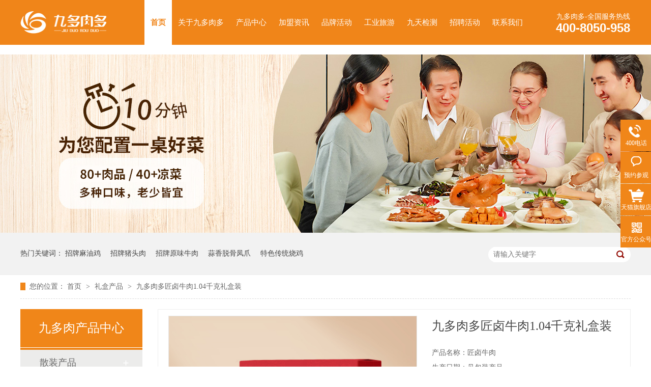

--- FILE ---
content_type: text/html
request_url: https://www.jiuduorouduo.cn/products/jdrdxl.html
body_size: 5453
content:
<!DOCTYPE html><html lang="zh"><head data-base="/">
<meta http-equiv="Cache-Control" content="no-transform">
<meta http-equiv="Cache-Control" content="no-siteapp"> 
  <meta charset="UTF-8"> 
  <meta http-equiv="X-UA-Compatible" content="IE=edge"> 
  <meta name="renderer" content="webkit"> 
  <meta http-equiv="pragma" content="no-cache">
 <meta http-equiv="cache-control" content="no-cache,must-revalidate">
 <meta http-equiv="expires" content="Wed, 26 Feb 1997 08:21:57 GMT">
 <meta http-equiv="expires" content="0">
 <meta name="applicable-device" content="pc">
<title>河南烧鸡-九多肉多</title>
<meta name="keywords" content="河南烧鸡,九多肉多">
<meta name="description" content="产品名称：匠卤牛肉生产日期：见包装产品口味：五香储藏方法：真空"><meta name="mobile-agent" content="format=html5;url=http://www.jiuduorouduo.cn/mobile/products/jdrdxl.html"><meta name="mobile-agent" content="format=xhtml;url=http://www.jiuduorouduo.cn/mobile/products/jdrdxl.html">
<link rel="alternate" media="only screen and (max-width:640px)" href="http://www.jiuduorouduo.cn/mobile/products/jdrdxl.html">
<script src="/js/uaredirect.js" type="text/javascript"></script>
<script type="text/javascript">uaredirect("http://www.jiuduorouduo.cn/mobile/products/jdrdxl.html");</script>
<link rel="canonical" href="http://www.jiuduorouduo.cn/products/jdrdxl.html"> 
  <link href="/css/reset.css?1732669206943" rel="stylesheet"> 
  <script src="/js/nsw.pc.min.js"></script> 
  <link href="/5c22ee26e4b0f00b884e4986.css" rel="stylesheet">
  <script>
var _hmt = _hmt || [];
(function() {
  var hm = document.createElement("script");
  hm.src="https://hm.baidu.com/hm.js?31f4facf4de9dcdf40371c101e9d724c";
  var s = document.getElementsByTagName("script")[0]; 
  s.parentNode.insertBefore(hm, s);
})();
</script>
 </head> 
 <body class="body-color"> 
  <div> 
 <div class="h_top"> 
  <div class="header pr"> 
   <div class="tel wow fadeInRight"> 
    <i>九多肉多-<strong></strong>全国服务热线</i> 
    <em>400-8050-958</em> 
   </div> 
   <h2 class="logo fl wow fadeInLeft"><a alt="九多肉多" href="/" title="九多肉多"><img alt="九多肉多" src="/resource/images/7cf6b2e2364d4088ba5514ceead3c7bb_2.jpg" title="九多肉多"></a></h2> 
   <div class="menu wow fadeIn"> 
    <ul> 
      
      <li class="cur"> <a href="/" title="首页"> 首页 </a> </li> 
      
      <li> <a href="/helps/jdrdjj.html" title="关于九多肉多"> 关于九多肉多 </a> </li> 
      
      <li> <a href="/product_index.html" title="产品中心"> 产品中心 </a> </li> 
      
      <li> <a href="/helps/jdrdjm.html" title="加盟资讯"> 加盟资讯 </a> </li> 
      
      <li> <a href="/article_pphdtg.html" title="品牌活动"> 品牌活动 </a> </li> 
      
      <li> <a href="/helps/gyly.html" title="工业旅游"> 工业旅游 </a> </li> 
      
      <li> <a href="/helps/hnjtjc.html" title="九天检测"> 九天检测 </a> </li> 
      
      <li> <a href="/helps/zphd.html" title="招聘活动"> 招聘活动 </a> </li> 
      
      <li> <a href="/helps/lxjdrd.html" title="联系我们"> 联系我们 </a> </li> 
      
    </ul> 
   </div> 
  </div> 
   
 </div> 
 <div class="clear"></div> 
</div> 
  <div> 
 <div class="ty-banner-1"> 
   
   <a href="/help_mdcx.html" title="九多肉多产品中心"> <img alt="九多肉多产品中心" src="/resource/images/fbba8bcea95e4540ba7d4773c56ba019_2.png" title="九多肉多产品中心"> </a> 
    
   
   
   
 </div> 
</div> 
  <div class="p1-search-1 b"> 
 <div class="blk-main"> 
  <div class="blk-md blk"> 
   <div class="p1-search-1-inp fr"> 
    <input class="p1-search-1-inp1" id="key" placeholder="请输入关键字" type="text"> 
    <input class="p1-search-1-inp2" onclick="searchInfo();" type="button"> 
   </div> 
   <p> 热门关键词： 
     
     <a href="/products/zpmyj.html" onclick="searchLink(this);" title="招牌麻油鸡">招牌麻油鸡</a> 
     
     
     <a href="/products/zpztr.html" onclick="searchLink(this);" title="招牌猪头肉">招牌猪头肉</a> 
     
     
     <a href="/products/ywnr.html" onclick="searchLink(this);" title="招牌原味牛肉">招牌原味牛肉</a> 
     
     
     <a href="/products/sxtgfz.html" onclick="searchLink(this);" title="蒜香脱骨凤爪">蒜香脱骨凤爪</a> 
     
     
     <a href="/products/tsctsj.html" onclick="searchLink(this);" title="特色传统烧鸡">特色传统烧鸡</a> 
     </p> 
  </div> 
 </div> 
  
 <!-- CSS --> 
  
</div> 
  <div class="blk-main"> 
   <div class="blk plc"> 
 <!-- HTML --> 
 <div class="p12-curmbs-1" navcrumbs=""> 
  <b> 您的位置：</b> 
  <a href="/"> 首页 </a> 
  <span> &gt; </span> 
   
    
   
   <i> <a href="/product_lhcp.html"> 礼盒产品 </a> <span> &gt; </span> </i> 
   
    
   
   <i> <a href="/products/jdrdxl.html"> 九多肉多匠卤牛肉1.04千克礼盒装 </a>  </i> 
   
 </div> 
  
  
</div> 
   <div class="clear"></div> 
   <div class="blk-xs fl"> 
    <div class="fdh-01 blk"> 
 <div class="fdh-01-tit"> 
  <h3>九多肉产品中心</h3> 
 </div> 
 <div class="fdh-01-nav" navvicefocus1=""> 
   
   <div class="fdh-01-nav-one"> 
    <h3><a href="/product_szcp.html" title="散装产品"> 散装产品 </a></h3> 
    <dl style="display:none;"> 
     <!-- 2级 --> 
      
      <dt> 
       <a href="/product_nfcp.html" title="牛副产品"> 牛副产品 </a> 
      </dt> 
       
      
      <dt> 
       <a href="/product_zfcp.html" title="猪副产品"> 猪副产品 </a> 
      </dt> 
       
      
      <dt> 
       <a href="/product_jfcp.html" title="鸡副产品"> 鸡副产品 </a> 
      </dt> 
       
      
      <dt> 
       <a href="/product_yfcp.html" title="鸭副产品"> 鸭副产品 </a> 
      </dt> 
       
      
      <dt> 
       <a href="/product_lbc.html" title="凉拌菜"> 凉拌菜 </a> 
      </dt> 
       
      
      <dt> 
       <a href="/product_hxcp.html" title="海鲜产品"> 海鲜产品 </a> 
      </dt> 
       
      
    </dl> 
   </div> 
   
   <div class="fdh-01-nav-one"> 
    <h3><a href="/product_hx.html" title="休闲食品"> 休闲食品 </a></h3> 
     
   </div> 
   
   <div class="fdh-01-nav-one"> 
    <h3><a href="/product_lhcp.html" title="礼盒产品"> 礼盒产品 </a></h3> 
    <dl style="display:none;"> 
     <!-- 2级 --> 
      
      <dt> 
       <a href="/product_nfcp3296.html" title="牛副产品"> 牛副产品 </a> 
      </dt> 
       
      
      <dt> 
       <a href="/product_zfcp3932.html" title="猪副产品"> 猪副产品 </a> 
      </dt> 
       
      
      <dt> 
       <a href="/product_jfcp8528.html" title="鸡副产品"> 鸡副产品 </a> 
      </dt> 
       
      
      <dt> 
       <a href="/product_yfcp7049.html" title="鸭副产品"> 鸭副产品 </a> 
      </dt> 
       
      
      <dt> 
       <a href="/product_hxcp6589.html" title="海鲜产品"> 海鲜产品 </a> 
      </dt> 
       
      
    </dl> 
   </div> 
   
 </div> 
 <div class="clear"></div> 
  
  
</div> 
    <div class="contact-z1 blk"> 
 <p> 全国服务热线 </p> 
 <span> 400-8050-958 </span> 
  
</div> 
   </div> 
   <div class="blk-sm fr"> 
    <div class="p15-showcase blk"> 
 <div class="p15-showcase-left"> 
  <div class="p15-showcase-left-jt p15-showcase-left-prev"> 
   <img src="/images/p15-icon2.png" title="上一页"> 
  </div> 
  <div class="p15-showcase-left-jt p15-showcase-left-next"> 
   <img src="/images/p15-icon3.png" title="下一页"> 
  </div> 
  <div class="p15-showcase-left-pic"> 
   <ul> 
     
     <li><img alt="九多肉多匠卤牛肉1.04千克礼盒装" src="/resource/images/e77ba04faa8f4d22a39789cdf7b7922d_12.jpg" title="九多肉多匠卤牛肉1.04千克礼盒装"></li> 
     
   </ul> 
  </div> 
  <div class="p15-showcase-left-size"> 
  </div> 
  <div class="clear"></div> 
 </div> 
 <div class="p15-showcase-right"> 
  <div class="p15-showcase-right-tit"> 
   <span> 九多肉多匠卤牛肉1.04千克礼盒装 </span> 
  </div> 
  <div class="p15-showcase-right-con">
    <p>
    产品名称：匠卤牛肉
</p>
<p>
    生产日期：见包装产品
</p>
<p>
    口味：五香
</p>
<p>
    储藏方法：真空
</p> 
  </div> 
  <div class="clear"></div> 
  <div class="pc-cx-tel-1"> 
   <div class="pc-cx-tel-1-t1"> 
    <a href="http://wpa.qq.com/msgrd?v=3&amp;uin=1932141193&amp;site=qq&amp;menu=yes" target="_blank">在线咨询</a> 
   </div> 
   <div class="pc-cx-tel-1-t2">
     全国热线 
    <p>400-8050-958</p> 
   </div> 
    
  </div> 
 </div> 
 <div class="clear"></div> 
  
  
</div> 
    <div class="p14-prodcontent-1 blk"> 
 <!--<div class="p14-prodcontent-1-tit"> --> 
 <!-- <span>产品简介</span> --> 
 <!-- <em>/ Introduction</em> --> 
 <!--</div> --> 
 <div class="p14-prodcontent-1-desc  endit-content">
   <div class="biaoti">
    <span> 产品介绍 </span> <em> / INTRODUCTION</em>
</div>
<div class="tu">
    <p>
        特点
    </p>
</div>
<div class="zi">
    <p>
        <span style="color:#333333;font-family:arial, 宋体, sans-serif;text-indent:28px;white-space:normal;background-color:#FFFFFF;">选用优质牛肉,采用传统加工工艺,十二种天然香辛料,武火紧实肉质、文火提香增味,老汤匠心卤煮、肉香醇厚郁。</span><span style="text-indent:28px;">&nbsp; &nbsp; &nbsp; &nbsp; &nbsp; &nbsp; &nbsp; &nbsp; &nbsp; &nbsp; &nbsp; &nbsp; &nbsp; &nbsp; &nbsp; &nbsp; &nbsp; &nbsp; &nbsp; &nbsp; &nbsp; &nbsp; &nbsp; &nbsp; &nbsp; &nbsp; &nbsp; &nbsp; &nbsp; &nbsp; &nbsp; &nbsp; &nbsp; &nbsp; &nbsp; &nbsp; &nbsp; &nbsp; &nbsp; &nbsp;</span>
    </p>
</div>
<div style="clear:both;margin-bottom:20px;">
</div>
<style>
    /*标题*/
    
    .biaoti {
        height: 40px;
        font-size: 24px;
        line-height: 40px;
        border-bottom: 2px solid #d4d4d4;
        margin-bottom: 30px;
    }
    
    .biaoti span {
        display: inline-block;
        height: 40px;
        color: #464646;
        border-bottom: 2px solid #f08619;
        padding-left: 34px;
        background:url(/resource/images/82287127d5c446da805a50fd56097a79_8.png) no-repeat 2px center;
    }
    
    .biaoti em {
        font-size: 18px;
        font-family: Arial;
        text-transform: uppercase;
        font-style: normal;
        color: #c2c2c1;
    }
    /**/
    
    .tu {
        float: left;
        width: 90px;
        border: 1px solid #f08619;
        margin-right: 10px;
        background: #f08619;
    }
    
    .tu p {
        margin: 29px 15px;
        font-size: 26px;
        color: #fff;
    }
    
    .zi {
        float: left;
        width: 795px;
        padding: 0 15px;
        background: #fff;
        border: 1px solid #f08619;
    }
    
    .zi p {
        font-size: 16px;
        color: #333;
    }
</style><style>
    h2 {
        text-align: center;
        height: 85px;
        font-weight: normal;
        color: #333;
        font-size: 18px;
        text-transform: uppercase;
    }
    
    h2 li {
        display: block;
        font-weight: bold;
        font-size: 28px;
        padding-bottom: 10px;
        line-height: 100%;
        font-style: normal;
        color: #f08619;
    }
    
    .yus {
        margin-top: 65px;
    }
    
    .yus ul {
        overflow: hidden;
        margin-top: 25px;
    }
    
    .yus ul li {
        float: left;
        font-size: 16px;
        color: #333;
        line-height: 26px;
        width: 310px;
        height: 302px;
        background:url(/resource/images/82287127d5c446da805a50fd56097a79_18.png) no-repeat right 0;
        text-align: center;
        padding-top: 5px;
    }
    
    .yus ul li:last-of-type {
        background: none;
    }
    
    .yus ul li i {
        display: block;
        padding-top: 17px;
        font-size: 18px;
        line-height: 100%;
    }
    
    .yus ul li i span {
        display: block;
        font-size: 24px;
        line-height: 100%;
        padding-bottom: 10px;
        font-style: normal;
    }
    
    .yus ul li em {
        display: block;
        padding: 7px 30px 0;
        font-style: normal;
    }
    /**/
</style>
<div class="yus">
    <h2>
		<li>
			选良心料，用匠心造
		</li>
非寻常工艺，享特色味道
	</h2>
    <ul>
        <li>
            <img align="" alt="精选原料" height="108" src="/resource/images/82287127d5c446da805a50fd56097a79_22.jpg" title="精选原料" width="250"><i><span>精选原料</span></i><em>精选特定产区香辛料，甄选品质食材服务商，自酿黄酒，自磨香油融合传统工艺与现代技术，保留食材的营养和健康。</em>
        </li>
        <li>
            <img align="" alt="卤制工艺" height="108" src="/resource/images/82287127d5c446da805a50fd56097a79_24.jpg" title="卤制工艺" width="250"><i><span>卤制工艺</span></i><em>卤肉制品历经十几道工序，揉合南北方卤菜众味之长，只为烹制出卤煮本真美味。</em>
        </li>
        <li>
            <img align="" alt="科学配方" height="108" src="/resource/images/82287127d5c446da805a50fd56097a79_26.jpg" title="科学配方" width="250"><i><span>科学配方</span></i><em>技术人员数据化精细分配，每种配方精确到克，确保食品口感的持续稳定。</em>
        </li>
    </ul>
</div>
<div style="clear:both;margin-bottom:50px;">
</div>
<h2>
	<li>
		食品安全工程
	</li>
严格按照食品安全标准生产
</h2>
<div style="clear:both;margin-bottom:20px;">
</div>
<img align="center" alt="未标题-1" src="/resource/images/d2ae182f2f0e4253bdac7be564198e32_6.jpg" title="未标题-1"><br>
<div style="float:right;width:370px;font-size:16px;">
    <p>
        九多肉多从原料采购、产品配方、加工工艺均严格按照食品安全标准，对出厂产品批批检验，只为产品质量更稳定，更安全。
    </p>
    <p style="background:#f08619;padding:5px;width:145px;color:#fff;">
        低温净化无菌车间
    </p>
    <p style="background:#f08619;padding:5px;width:145px;color:#fff;">
        健全的卫生管理制度
    </p>
    <p style="background:#f08619;padding:5px;width:145px;color:#fff;">
        完善的可追溯系统
    </p>
</div>
<div style="clear:both;margin-bottom:10px;">
</div> 
 </div> 
 <div class="clear"></div> 
  
  
</div> 
    <div class="p14-product-2 blk"> 
 <div class="p14-product-2-tit">
   <b>热品推荐</b> <span>/ Hot product </span> 
 </div> 
 <div class="p14-product-2-list"> 
   
   <dl class="p14-product-clear"> 
    <dt> 
     <a href="/" target="_blank" title=""> <img alt="" src="/"> </a> 
    </dt> 
    <dd> 
     <h3><a href="/" target="_blank" title=""></a></h3> 
     <div class="p14-product-2-desc">
        
     </div> 
    </dd> 
   </dl> 
   
 </div> 
 <div class="clear"></div> 
  
</div> 
   </div> 
   <div class="clear"></div> 
  </div> 
  <div class="f_bg"> 
 <div class="footer"> 
  <div class="f_nav"> 
    
    <a href="/" title="首页">首页</a> 
    
    <a href="/helps/jdrdjj.html" title="关于九多肉多">关于九多肉多</a> 
    
    <a href="/product_index.html" title="产品中心">产品中心</a> 
    
    <a href="/helps/jdrdjm.html" title="加盟资讯">加盟资讯</a> 
    
    <a href="/article_pphdtg.html" title="品牌活动">品牌活动</a> 
    
    <a href="/helps/zphd.html" title="招聘活动">招聘活动</a> 
    
    <a href="/helps/lxjdrd.html" title="联系我们">联系我们</a> 
    
    <a href="/sitemap.html" target="_blank" title="网站地图">网站地图</a> 
    
  </div> 
  <div class="f_l fl"> 
   <h3><a href="/" title="九多肉多"><img alt="九多肉多" src="/resource/images/a34f4c5f7a754d519297ede8fa044e3f_4.png"></a></h3> 
  </div> 
  <div class="f_r fr"> 
   <h4>联系我们 </h4> 
   <ul> 
    <li>全国服务热线：400-8050-958</li> 
    <li style="display: none;">1932141193</li> 
    <li>企业邮箱：jdrd@jiuduorouduo.cn</li> 
    <li>河南省原阳县产业集聚区解放路与太行大道交叉口向西100米路南 </li> 
   </ul> 
   <br> 
   <li>我集团该网站仅作为公司品牌网络宣传使用，不做生产销售相关操作。</li> 
  </div> 
  <div class="fc fr"> 
   <ul> 
    <li style="margin-right:22px;"><img alt="抖音官方" src="/resource/images/b68b6780ea5a4f388740bf59b0033645_8.png" title="抖音官方"><span>官方商城</span></li> 
    <li><img alt="官方公众号" src="/resource/images/15744cf0b7004239bf64825dc3ea5dee_6.jpg" title="官方公众号"><span>官方公众号</span></li> 
   </ul> 
  </div> 
  <div class="clear"></div> 
  <div class="f_copy"> 
   <i>九多肉多食品集团有限公司 | 版权所有 &nbsp;&nbsp;百度统计 &nbsp;&nbsp; 备案号：<a href="https://beian.miit.gov.cn/#/Integrated/index" rel="nofollow" target="_blank">豫ICP备18031088号-1</a> &nbsp;&nbsp;技术支持：牛商股份</i> 
  </div> 
 </div> 
  
</div> 
  <div class="client-2"> 
 <ul id="client-2"> 
  <!--
  <li class="my-kefu-qq" th:if="${not #strings.isEmpty(enterprise.qq)}"> 
   <div class="my-kefu-main"> 
    <div class="my-kefu-left"> 
     <a class="online-contact-btn" target="_blank" href="http://wpa.qq.com/msgrd?v=3&amp;uin=${enterprise.qq?enterprise.qq:''}&amp;site=qq&amp;menu=yes" qq=""> <i></i> <p> QQ咨询 </p> </a> 
    </div> 
    <div class="my-kefu-right"></div> 
   </div> </li> --> 
  <li class="my-kefu-tel"> 
   <div class="my-kefu-tel-main"> 
    <div class="my-kefu-left"> 
     <i></i> 
     <p> 400电话 </p> 
    </div> 
    <div class="my-kefu-tel-right" phone400="">400-8050-958</div> 
   </div> </li> 
  <li class="my-kefu-liuyan"> 
   <div class="my-kefu-main"> 
    <div class="my-kefu-left"> 
     <a href="/Tools/leaveword.html" target="_blank" title="在线留言"> <i></i> <p>预约参观</p> </a> 
    </div> 
    <div class="my-kefu-right"></div> 
   </div> </li> 
  <li class="my-kefu-liuyan"> 
   <div class="my-kefu-main01"> 
    <div class="my-kefu-left"> 
     <a href="https://jiuduorouduo.tmall.com/?spm=a1z10.3-b-s.w5001-23835520482.2.20193d2agXIMhl&amp;scene=taobao_shop" target="_blank" title="天猫旗舰店"> <i class="tmqjdds"></i> <p>天猫旗舰店</p> </a> 
    </div> 
    <div class="my-kefu-right"></div> 
   </div> </li> 
  <li class="my-kefu-weixin"> 
   <div class="my-kefu-main"> 
    <div class="my-kefu-left"> 
     <i></i> 
     <p>官方公众号</p> 
    </div> 
    <div class="my-kefu-right"> 
    </div> 
    <div class="my-kefu-weixin-pic"> 
     <img alt="" src="/resource/images/15744cf0b7004239bf64825dc3ea5dee_6.jpg"> 
    </div> 
   </div> </li> 
   
  <li class="my-kefu-ftop"> 
   <div class="my-kefu-main"> 
    <div class="my-kefu-left"> 
     <a href="javascript:;"> <i></i> <p> 返回顶部 </p> </a> 
    </div> 
    <div class="my-kefu-right"> 
    </div> 
   </div> </li> 
 </ul> 
  
  
</div> 
  <script src="/js/public.js"></script> 
  <script src="/5c22ee26e4b0f00b884e4986.js" type="text/javascript"></script>
 
<script>  var sysBasePath = null ;var projPageData = {};</script><script>(function(){var bp = document.createElement('script');
var curProtocol = window.location.protocol.split(':')[0];
if (curProtocol === 'https')
{ bp.src='https://zz.bdstatic.com/linksubmit/push.js'; }
else
{ bp.src='http://push.zhanzhang.baidu.com/push.js'; }
var s = document.getElementsByTagName("script")[0];
s.parentNode.insertBefore(bp, s);
})();</script><script src="/js/ab77b6ea7f3fbf79.js" type="text/javascript"></script>
<script type="application/ld+json">
{"@content":"https://ziyuan.baidu.com/contexts/cambrian.jsonld","@id":"http://www.jiuduorouduo.cn/products/jdrdxl.html","appid":"","title":"河南烧鸡-九多肉多","images":[],"description":"","pubDate":"2021-03-23T14:36:29","upDate":"2025-11-03T15:12:05","lrDate":"2021-03-23T15:11:22"}
</script></body></html>

--- FILE ---
content_type: text/css
request_url: https://www.jiuduorouduo.cn/5c22ee26e4b0f00b884e4986.css
body_size: 3288
content:

				.header ,.content , .footer { width:1200px; margin:0 auto;font-family:"Microsoft Yahei"; position: relative;}
				.h_top{height:88px;z-index:55; position:relative; width: 100%;background:#f08519; z-index: 99;}
                .h_top3{ position: fixed; left: 0; width: 100%; z-index: 100;}
				.t_con{ height: 88px; overflow: hidden;}
				.header h2{ float: left; padding-top:22px; margin-right: 75px;}
				.header h2 img{width:169px;display: block;height:44px;}
				.menu{font-size:16px; float:left;  width: 758px;}
				.menu li{float: left; position: relative;}
				.menu li a{color:#fff;display: inline-block;font-size: 15px;height: 88px; line-height: 88px; padding: 0 12px;}
				.menu li a:hover,.menu li.cur a{z-index: 1; text-decoration: none; background:#fff; color: #f08519;font-weight: bold;}
				.menu li a:-webkit-any-link{ display:block;}
				i,em{ font-style: normal;}
				.tel{ position: absolute; top: 22px; right: 1px;  color: #fff; width: 180px; text-align: right;}
				.tel i{ display: block; font-size: 14px;}
				.tel em{ font-size: 24px; font-weight: bold; font-family: Arial;}
				.s_s{ position: relative; float: right;margin:15px 40px 0 0;}
				.search{z-index: 10; position: relative; float: right; width: 24px; margin-top: 30px;}
				.sea_ico{position: absolute; top:0;right:0; width:31px; height:29px;display: block;}
				.sea_ico_xx{position: absolute; top:0;right:7px; width:24px; height:24px;display: block; z-index: 11;display: none;}
				.sea_ico_xx img{width:24px; height:24px;display: block; cursor: pointer;}
				.search p{ overflow: hidden;  width:600px;line-height: 88px; font-size: 14px; color:#333;font-family:"Microsoft Yahei"; float: left;}
				.search p a{display: inline-block;padding:0 8px;color:#666666;}
				.sea_in{width:1200px; height:50px; position: absolute; top:58px;right: 0; overflow: hidden;display: none;}
				.inp01{width:1143px;height:46px;line-height:46px;background:none;border:1px solid #f08519; color:#333;font-size:18px;padding-left:10px; float: left;font-family:"Microsoft Yahei"; float: left; background: #fff; border-top:none;}
				.inp02{background:url(image/s_s.jpg) no-repeat center 13px #f08519;width:46px;height:47px;border:0; float: left; cursor: pointer; margin-left: -1px; position: relative;}
			

        .ty-banner-1 {
            overflow: hidden;
            line-height: 0;
            text-align:center;
        }
        .ty-banner-1 img{
            visibility: hidden;
        }
        .ty-banner-1 img.show{
            visibility: visible;
        }
    

        .p1-search-1 {
            background: #f2f2f2;
            height: 82px;
            border-bottom: 1px solid #eee;
            overflow: hidden;
            font-size: 14px;
        }
        
        .p1-search-1 p {
            color: #444;
            line-height: 82px;
        }
        
        .p1-search-1 a {
            color: #444;
            display: inline-block;
            margin-right: 15px;
        }
        
        .p1-search-1-inp {
            width: 270px;
            height: 30px;
            border-radius: 20px;
            background: #fff;
            padding-left: 10px;
            margin-top: 28px;
        }
        
        .p1-search-1-inp input {
            border: 0;
        }
        
        .p1-search-1-inp1 {
            width: 224px;
            height: 30px;
            line-height: 30px;
            color: #a9a9a9;
            float: left;
        }
        
        .p1-search-1-inp2 {
            width: 30px;
            height: 30px;
            background: url(images/VISkins-p1.png) no-repeat -258px -936px;
            float: right;
            cursor: pointer;
        }
    

        .p12-curmbs-1 {
            font-size: 14px;
            border-bottom: 1px dashed #dcdcdc;
        }
        
        .p12-curblock{
            display: none;
        }
        .p12-curmbs-1 b {
            border-left: 10px solid #f08619;
            font-weight: normal;
            padding-left: 8px;
        }
        .p12-curmbs-1 i {
            font-style: normal;
        }
        
        .p12-curmbs-1 span {
            font-family: '宋体';
            padding: 0 5px;
            height: 46px;
            line-height: 46px;
        }
    

        .fdh-01-tit {
            background: #f08619;
            height: 80px;
        }
        
        .fdh-01-tit h3 {
            height: 75px;
            font-size: 24px;
            font-weight: normal;
            line-height: 75px;
            color: #fff;
            border-bottom: 1px solid #fff;
            text-align: center;
        }
        
        .fdh-01-tit h3 span {
            font-size: 14px;
            text-transform: uppercase;
        }
        
        .fdh-01-nav-one h3 {
            height: 50px;
            line-height: 50px;
            background: url(images/p14-icon5.png) no-repeat right center #ececeb;
            margin-bottom: 2px;
            overflow: hidden;
        }
        
        .fdh-01-nav-one h3 a {
            display: block;
            font-size: 18px;
            font-weight: normal;
            margin-right: 40px;
            margin-left: 38px;
            color: #666666;
            overflow: hidden;
        }
        
        .fdh-01-nav-one h3.sidenavcur,
        .fdh-01-nav-one h3:hover {
            background: url(images/p14-icon2.png) no-repeat right center  #f08619;
        }
        
        .fdh-01-nav-one h3.sidenavcur a,
        .fdh-01-nav-one h3:hover a{
            color: #fff;
        }
        .fdh-01-nav dl {
            padding: 2px 0 4px;
        }
        
        .fdh-01-nav dt {
            height: 50px;
            font-size: 16px;
            line-height: 50px;
            padding-left: 54px;
            padding-right: 40px;
            margin-bottom: 1px;
            background: #ececec;
            position: relative;
            overflow: hidden;
        }
        
        .fdh-01-nav dt:after {
            content: "";
            width: 8px;
            height: 8px;
            border: 2px solid #b8b8b8;
            border-style: solid solid none none;
            position: absolute;
            top: 50%;
            right: 32px;
            margin-top: -4px;
            -webkit-transform: rotate(45deg);
            -moz-transform: rotate(45deg);
            -ms-transform: rotate(45deg);
            -o-transform: rotate(45deg);
            transform: rotate(45deg);
        }
        
        .fdh-01-nav dt.sidenavcur:after,
        .fdh-01-nav dt:hover:after {
            border-color:  #f08619;
        }
        
        .fdh-01-nav dt.sidenavcur a,
        .fdh-01-nav dt:hover a {
            color:  #f08619;
        }
        
        .fdh-01-nav dd {
            border: 1px solid #ececec;
            border-bottom: 0;
        }
        
        .fdh-01-nav p {
            height: 50px;
            font-size: 14px;
            line-height: 50px;
            padding-left: 72px;
            padding-right: 40px;
            border-bottom: 1px solid #ececec;
            background: #fff;
            position: relative;
            overflow: hidden;
        }
        
        .fdh-01-nav p.sidenavcur a,
        .fdh-01-nav p:hover a {
            color:  #f08619;
        }
        
        .fdh-01-nav p.sidenavcur:after,
        .fdh-01-nav p:hover:after {
            background: #f08619;
        }
        
        .fdh-01-nav a {
            display: block;
            overflow: hidden;
            text-overflow: ellipsis;
            white-space: nowrap;
        }
    

        .contact-z1 {
            height: 140px;
            background: url("images/contact-z1.jpg") no-repeat;
            color: #333;
            margin-bottom: 30px;
        }
        
        .contact-z1 p {
            font-size: 20px;
            height: 30px;
            line-height: 30px;
            padding: 37px 0 0 95px; 
            background: url(images/contact-z1_tel.png) no-repeat 74px 44px;
        }
        
        .contact-z1 span {
            display: block;
            height: 30px;
            font-weight: bold;
            font-size: 18px;
            line-height: 30px; 
            padding-left: 73px;
        }
    

                .pc-cx-tel-1 {
                    width: 40%;
                    height: 56px;
                    border-top: 2px solid #e6e6e6;
                    padding-top: 10px;
                    position: absolute;
                    bottom: 16px;
                    right: 2%;
                }
                .p15-showcase-right-con p{margin: 5px 0;}
                .p15-showcase-right-con p b{padding: 3px 10px;background: #f08619;color: #fff;width: 95px;display: inline-block;margin-right: 10px;}
 
                .pc-cx-tel-1-t1 {
                    width: 114px;
                    height: 44px;
                    background: #f08619;
                    font-size: 18px;
                    line-height: 44px;
                    text-align: center;
                    float: right;
                }
                
                .pc-cx-tel-1-t1 a {
                    display: block;
                    color: #fff;
                }
                
                .pc-cx-tel-1-t2 {
                    height: 56px;
                    padding-left: 70px;
                    background: url(images/pc-xc-icon2.png) no-repeat 10px top;
                    font-size: 18px;
                    line-height: 18px;
                    color: #454545;
                }
                
                .pc-cx-tel-1-t2 p {
                    line-height: 24px;
                }
            

        .p15-showcase {
            position: relative;
            padding: 12px 18px 16px 20px;
            margin-bottom: 15px;
            background: #fff;
            border: 1px solid #eee;
        }
        
        .p15-showcase-right-con {
            line-height: 24px;
            font-size: 14px;
            max-height: 250px;
            margin-bottom: 86px;
            overflow: hidden;
        }
        
        .p15-showcase-left {
            position: relative;
            width: 54.7%;
            float: left;
            line-height: 0;
            overflow: hidden;
            border: 1px solid #e7e7e7;
            margin-right: 3.3%;
        }
        
        .p15-showcase-left-jt {
            width: 12px;
            height: 23px;
            position: absolute;
            top: 50%;
            margin-top: -11px;
            cursor: pointer;
            z-index: 33;
        }
        
        .p15-showcase-left-prev {
            left: 10px;
        }
        
        .p15-showcase-left-next {
            right: 10px;
        }
        
        .p15-showcase-left-size {
            position: absolute;
            right: 0;
            bottom: 0;
            width: 56px;
            height: 28px;
            font-size: 14px;
            line-height: 16px;
            padding: 0 15px;
        }
        
        .p15-showcase-left-size em {
            font-style: normal;
        }
        
        .p15-showcase-left-pic {
            width: 100%;
            text-align: center;
        }
        
        .p15-showcase-left-pic li {
            float: left;
        }
        
        .p15-showcase-left-pic img {
            width: 100%;
            display: block;
        }
        
        .p15-showcase-right {
            width: 41.6%;
            float: left;
        }
        
        .p15-showcase-right-tit {
            height: 40px;
            font-size: 24px;
            line-height: 40px;
            color: #454545;
            margin-bottom: 16px;
            overflow: hidden;
            text-overflow: ellipsis;
            white-space: nowrap;
        }
                       .p15-showcase-right-con{    max-height: 254px;}
    

        .p14-prodcontent-1 {
            background: #fff;
            padding: 32px 0 10px;
            margin-bottom: 10px;
        }
        
        .p14-prodcontent-1-tit {
            height: 40px;
            font-size: 24px;
            line-height: 40px;
            border-bottom: 2px solid #d4d4d4;
            margin-bottom: 20px;
        }
        
        .p14-prodcontent-1-tit span {
            display: inline-block;
            height: 40px;
            color: #464646;
            border-bottom: 2px solid  #f08619;
            padding-left: 34px;
            background: url(images/p14-icon11.png) no-repeat 2px center;
        }
        
        .p14-prodcontent-1-tit em {
            font-size: 18px;
            font-family: Arial;
            text-transform: uppercase;
            font-style: normal;
            color: #c2c2c1;
        }
        
        /*.p14-prodcontent-1-desc {*/
        /*    padding-left: 15px;*/
        /*    padding-right: 15px;*/
        /*}*/
    

        .p14-product-2-tit {
            height: 46px;
            line-height: 46px;
            border-bottom: 2px solid #dfdfdf;
            margin-bottom: 30px;
            padding-top: 16px;
        }
        
        .p14-product-2-tit b {
            display: inline-block;
            font-size: 24px;
            font-weight: normal;
            color: #464646;
            padding-left: 34px;
            border-bottom: 2px solid #f08619;
            background:url(images/p14-icon11.png) no-repeat 2px center;
        }
        
        .p14-product-2-tit span {
            margin-left: 10px;
            font-size: 18px;
            font-family: Arial;
            color: #c2c2c1;
            text-transform: uppercase;
        }
        
        .p14-product-2-list dl {
            float: left;
            width: 23.8%;
            border: 1px solid #dfdfdf;
            margin-right: 1.5%;
            box-sizing: border-box;
        }
        
        .p14-product-2-list dl.p14-product-clear {
            margin-right: 0;
        }
        
        .p14-product-2-list dl img {
            display: block;
            width: 100%;
        }
        
        .p14-product-2-list dd {
            padding: 10px 28px 10px 10px;
            margin-right: 2px;
            position: relative;
        }
        
        .p14-product-2-list h3 {
            height: 30px;
            font-size: 16px;
            font-weight: normal;
            line-height: 30px;
            color: #191919;
            overflow: hidden;
            text-overflow: ellipsis;
            white-space: nowrap;
        }
        
        .p14-product-2-list h3 a {
            color: #191919;
        }
        
        .p14-product-2-desc {
            font-size: 14px;
            line-height: 24px;
            color: #666;
            overflow: hidden;
            text-overflow: ellipsis;
            white-space: nowrap;
        }
        
        .p14-product-2-list dl:hover {
            border-color: #f08619;
        }
        
        .p14-product-2-list dl:hover h3 a {
            color: #f08619;
        }
    

        .f_bg{background:url(image/f_bg.jpg) no-repeat center 0; height:512px; overflow: hidden; color: #fff;}
        .f_nav{ text-align: center; height: 65px; line-height:65px; font-size: 15px;}
        .f_nav a{ color: #fff; display: inline-block; padding: 0 39px;}
        .f_nav a:hover{font-weight: bold; text-decoration: underline;}
        .f_l{ width: 212px; text-align: center;}
        .f_l h3{ overflow: hidden; padding-top: 104px;}
        .f_l h3 img{ display: inline-block; width: 196px;}
        .f_l h3 em{ display: inline-block; padding-top: 23px;}
        .f_l h3 em i{ display: block; font-size: 18px;}
        .f_l h3 span{ display: block; font-weight: normal; font-size: 16px; color: #ee9b11; padding-top: 5px;}
        .fc ul{ overflow: hidden; padding-top: 107px; height: 270px;}
        .fc ul li{ float: left; width: 142px; font-size: 16px;}
        .fc ul li img{ width: 128px; height: 128px; border: 7px solid #e5e5e5; display: block; margin-bottom:12px;}
        .fc ul li span{ display: block; text-align: center; font-size: 16px;}
        .f_r{ float: left; width:508px;padding:105px 0 0 171px;}
        .f_r h4{ overflow: hidden; font-size: 24px; line-height: 100%; margin-bottom: 21px;}
        .f_r ul li{ color: #fff; line-height:36px; padding-left: 27px;background:url(image/f_ico1.png) no-repeat 0 9px; font-size: 16px;}
        .f_r ul li:nth-child(2){background:url(image/f_ico2.png) no-repeat 0 9px;}
        .f_r ul li:nth-child(3){background:url(image/f_ico3.png) no-repeat 0 9px;}
        .f_r ul li:nth-child(4){background:url(image/f_ico4.png) no-repeat 0 9px;}
        .f_copy{ color: #959595; font-size: 16px;}
        .f_copy i{ display: inline-block; float: right;}
        .f_copy em{ display: inline-block; float: left;}
        .f_copy em strong{ display: inline-block; padding-right: 17px;}
        .f_copy em a{ display: inline-block; color: #959595; font-size: 16px; padding-right:12px;}
    

 .tmqjdds{    background: url(images/gwche.png) no-repeat !important;
         background-size: 100% !important;
     
 }
        .client-2 {
            position: fixed;
            right: -170px;
            top: 50%;
            z-index: 900;
        }
        
        .client-2 li a {
            text-decoration: none;
        }
        .client-2 li {
            margin-top: 1px;
            clear: both;
            height: 62px;
            position: relative;
        }
        
        .client-2 li i {
            background: url(images/fx.png) no-repeat;
            display: block;
            width: 30px;
            height: 27px;
            margin: 0px auto;
            text-align: center;
        }
        
        .client-2 li p {
            height: 20px;
            font-size: 12px;
            line-height: 20px;
            overflow: hidden;
            text-align: center;
            color: #fff;
        }
        
        .client-2 .my-kefu-qq i {
            background-position: 4px 5px;
        }
        
        .client-2 .my-kefu-tel i {
            background-position: 0 -21px;
        }
        
        .client-2 .my-kefu-liuyan i {
            background-position: 4px -53px;
        }
        
        .client-2 .my-kefu-weixin i {
            background-position: -34px 4px;
        }
        
        .client-2 .my-kefu-weibo i {
            background-position: -30px -22px;
        }
        
        .client-2 .my-kefu-ftop {
            display: none;
        }
        
        .client-2 .my-kefu-ftop i {
               width: 33px;
    height: 31px;
    background-position: -23px -47px;
    background-size: 52px 82px;
        }
        .client-2 .my-kefu-ftop .my-kefu-main{
            padding-top: 6px;
        }
        
        .client-2 .my-kefu-left {
            float: left;
            width: 62px;
            height: 47px;
            position: relative;
        }
        
        .client-2 .my-kefu-tel-right {
            font-size: 16px;
            color: #fff;
            float: left;
            height: 24px;
            line-height: 22px;
            padding: 0 15px;
            border-left: 1px solid #fff;
            margin-top: 14px;
        }
        
        .client-2 .my-kefu-right {
            width: 20px;
        }
        
        .client-2 .my-kefu-tel-main {
            background: #f08619;
            color: #fff;
            height: 53px;
            width: 230px;
            padding:9px 0 0;
            float: left;
        }
        
        .client-2 .my-kefu-main {
            background: #f08619;
            width: 97px;
            height: 53px;
            position: relative;
            padding:9px 0 0;
            float: left;
        }
         .client-2 .my-kefu-main01 {
            background: #f08619;
            width: 97px;
            height: 53px;
            position: relative;
            padding:9px 0 0;
            float: left;
        }
        
        .client-2 .my-kefu-weixin-pic {
            position: absolute;
            left: -130px;
            top: -24px;
            display: none;
            z-index: 333;
        }
        
        .my-kefu-weixin-pic img {
            width: 115px;
            height: 115px;
        }
    
